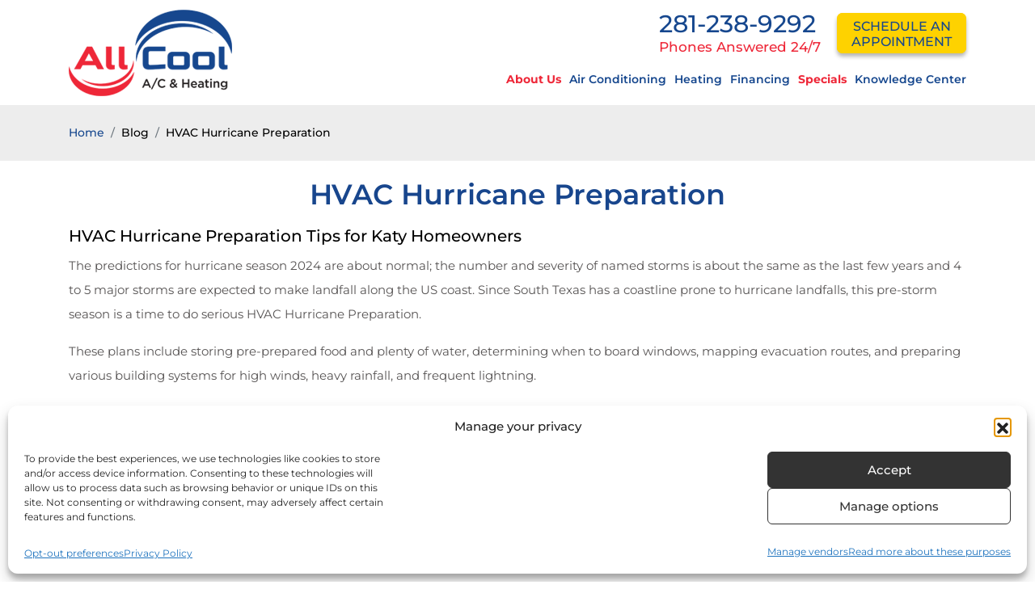

--- FILE ---
content_type: text/javascript; charset=utf-8
request_url: https://allcoolac.com/wp-content/cache/min/1/wp-content/plugins/automatic-copyright-year/script.js?ver=1760347676
body_size: -77
content:
jQuery(document).ready(function($){if($('footer').length){var element=$('footer *').filter(function(){return $(this).text().toLowerCase().indexOf('[wpsos_year]')!==-1&&$(this).children().length==0});if(element){var originTxt=element.html();if(originTxt){element.html(originTxt.replace('[wpsos_year]',new Date().getFullYear()))}}}})

--- FILE ---
content_type: text/javascript; charset=utf-8
request_url: https://allcoolac.com/wp-content/cache/min/1/wp-content/themes/allcool/assets/js/plugin.js?ver=1760347676
body_size: 155
content:
$(".navbar-nav li").find("ul").parent().prepend('<span class="hasSub"></span>');$(".navbar-nav>li .hasSub").click(function(){$(this).siblings("ul").slideToggle()});$('#testi1').owlCarousel({loop:!0,margin:10,autoplay:!0,autoplayTimeout:4000,responsiveClass:!0,responsive:{0:{items:1,nav:!0},600:{items:2,nav:!1},1000:{items:3,nav:!0,loop:!1}}})
$('#testi2').owlCarousel({loop:!0,margin:10,autoplay:!0,autoplayTimeout:4000,responsiveClass:!0,responsive:{0:{items:1,nav:!0},600:{items:1,nav:!1},1000:{items:1,nav:!0,loop:!1}}})
$('#testi3').owlCarousel({loop:!0,margin:10,autoplay:!0,autoplayTimeout:4000,responsiveClass:!0,responsive:{0:{items:1,nav:!0},600:{items:1,nav:!1},1000:{items:2,nav:!0,loop:!1}}})
jQuery(function(jQuery){jQuery(window).scroll(function(){jQuery(window).scroll(function(){var r=jQuery(window).scrollTop();r>=0.00000000000001?jQuery('.header').addClass('sticky'):jQuery('.header').removeClass('sticky')})})});var $backToTop=$(".back-to-top");$backToTop.hide();$(window).on('scroll',function(){if($(this).scrollTop()>100){$backToTop.fadeIn()}else{$backToTop.fadeOut()}});$backToTop.on('click',function(e){$("html, body").animate({scrollTop:0},500)})

--- FILE ---
content_type: text/javascript; charset=utf-8
request_url: https://allcoolac.com/wp-includes/js/dist/hooks.min.js?ver=dd5603f07f9220ed27f1
body_size: 1698
content:
/*! This file is auto-generated */
(()=>{var t={507:(t,e,r)=>{"use strict";r.d(e,{A:()=>A});var n=function(t){return"string"!=typeof t||""===t?(console.error("The namespace must be a non-empty string."),!1):!!/^[a-zA-Z][a-zA-Z0-9_.\-\/]*$/.test(t)||(console.error("The namespace can only contain numbers, letters, dashes, periods, underscores and slashes."),!1)};var i=function(t){return"string"!=typeof t||""===t?(console.error("The hook name must be a non-empty string."),!1):/^__/.test(t)?(console.error("The hook name cannot begin with `__`."),!1):!!/^[a-zA-Z][a-zA-Z0-9_.-]*$/.test(t)||(console.error("The hook name can only contain numbers, letters, dashes, periods and underscores."),!1)};var o=function(t,e){return function(r,o,s,c=10){const l=t[e];if(!i(r))return;if(!n(o))return;if("function"!=typeof s)return void console.error("The hook callback must be a function.");if("number"!=typeof c)return void console.error("If specified, the hook priority must be a number.");const a={callback:s,priority:c,namespace:o};if(l[r]){const t=l[r].handlers;let e;for(e=t.length;e>0&&!(c>=t[e-1].priority);e--);e===t.length?t[e]=a:t.splice(e,0,a),l.__current.forEach((t=>{t.name===r&&t.currentIndex>=e&&t.currentIndex++}))}else l[r]={handlers:[a],runs:0};"hookAdded"!==r&&t.doAction("hookAdded",r,o,s,c)}};var s=function(t,e,r=!1){return function(o,s){const c=t[e];if(!i(o))return;if(!r&&!n(s))return;if(!c[o])return 0;let l=0;if(r)l=c[o].handlers.length,c[o]={runs:c[o].runs,handlers:[]};else{const t=c[o].handlers;for(let e=t.length-1;e>=0;e--)t[e].namespace===s&&(t.splice(e,1),l++,c.__current.forEach((t=>{t.name===o&&t.currentIndex>=e&&t.currentIndex--})))}return"hookRemoved"!==o&&t.doAction("hookRemoved",o,s),l}};var c=function(t,e){return function(r,n){const i=t[e];return void 0!==n?r in i&&i[r].handlers.some((t=>t.namespace===n)):r in i}};var l=function(t,e,r,n){return function(i,...o){const s=t[e];s[i]||(s[i]={handlers:[],runs:0}),s[i].runs++;const c=s[i].handlers;if(!c||!c.length)return r?o[0]:void 0;const l={name:i,currentIndex:0};return(n?async function(){try{s.__current.add(l);let t=r?o[0]:void 0;for(;l.currentIndex<c.length;){const e=c[l.currentIndex];t=await e.callback.apply(null,o),r&&(o[0]=t),l.currentIndex++}return r?t:void 0}finally{s.__current.delete(l)}}:function(){try{s.__current.add(l);let t=r?o[0]:void 0;for(;l.currentIndex<c.length;){t=c[l.currentIndex].callback.apply(null,o),r&&(o[0]=t),l.currentIndex++}return r?t:void 0}finally{s.__current.delete(l)}})()}};var a=function(t,e){return function(){const r=t[e],n=Array.from(r.__current);return n.at(-1)?.name??null}};var d=function(t,e){return function(r){const n=t[e];return void 0===r?n.__current.size>0:Array.from(n.__current).some((t=>t.name===r))}};var u=function(t,e){return function(r){const n=t[e];if(i(r))return n[r]&&n[r].runs?n[r].runs:0}};class h{actions;filters;addAction;addFilter;removeAction;removeFilter;hasAction;hasFilter;removeAllActions;removeAllFilters;doAction;doActionAsync;applyFilters;applyFiltersAsync;currentAction;currentFilter;doingAction;doingFilter;didAction;didFilter;constructor(){this.actions=Object.create(null),this.actions.__current=new Set,this.filters=Object.create(null),this.filters.__current=new Set,this.addAction=o(this,"actions"),this.addFilter=o(this,"filters"),this.removeAction=s(this,"actions"),this.removeFilter=s(this,"filters"),this.hasAction=c(this,"actions"),this.hasFilter=c(this,"filters"),this.removeAllActions=s(this,"actions",!0),this.removeAllFilters=s(this,"filters",!0),this.doAction=l(this,"actions",!1,!1),this.doActionAsync=l(this,"actions",!1,!0),this.applyFilters=l(this,"filters",!0,!1),this.applyFiltersAsync=l(this,"filters",!0,!0),this.currentAction=a(this,"actions"),this.currentFilter=a(this,"filters"),this.doingAction=d(this,"actions"),this.doingFilter=d(this,"filters"),this.didAction=u(this,"actions"),this.didFilter=u(this,"filters")}}var A=function(){return new h}},8770:()=>{}},e={};function r(n){var i=e[n];if(void 0!==i)return i.exports;var o=e[n]={exports:{}};return t[n](o,o.exports,r),o.exports}r.n=t=>{var e=t&&t.__esModule?()=>t.default:()=>t;return r.d(e,{a:e}),e},r.d=(t,e)=>{for(var n in e)r.o(e,n)&&!r.o(t,n)&&Object.defineProperty(t,n,{enumerable:!0,get:e[n]})},r.o=(t,e)=>Object.prototype.hasOwnProperty.call(t,e),r.r=t=>{"undefined"!=typeof Symbol&&Symbol.toStringTag&&Object.defineProperty(t,Symbol.toStringTag,{value:"Module"}),Object.defineProperty(t,"__esModule",{value:!0})};var n={};(()=>{"use strict";r.r(n),r.d(n,{actions:()=>x,addAction:()=>s,addFilter:()=>c,applyFilters:()=>m,applyFiltersAsync:()=>v,createHooks:()=>t.A,currentAction:()=>y,currentFilter:()=>F,defaultHooks:()=>o,didAction:()=>b,didFilter:()=>k,doAction:()=>f,doActionAsync:()=>p,doingAction:()=>_,doingFilter:()=>g,filters:()=>w,hasAction:()=>d,hasFilter:()=>u,removeAction:()=>l,removeAllActions:()=>h,removeAllFilters:()=>A,removeFilter:()=>a});var t=r(507),e=r(8770),i={};for(const t in e)["default","actions","addAction","addFilter","applyFilters","applyFiltersAsync","createHooks","currentAction","currentFilter","defaultHooks","didAction","didFilter","doAction","doActionAsync","doingAction","doingFilter","filters","hasAction","hasFilter","removeAction","removeAllActions","removeAllFilters","removeFilter"].indexOf(t)<0&&(i[t]=()=>e[t]);r.d(n,i);const o=(0,t.A)(),{addAction:s,addFilter:c,removeAction:l,removeFilter:a,hasAction:d,hasFilter:u,removeAllActions:h,removeAllFilters:A,doAction:f,doActionAsync:p,applyFilters:m,applyFiltersAsync:v,currentAction:y,currentFilter:F,doingAction:_,doingFilter:g,didAction:b,didFilter:k,actions:x,filters:w}=o})(),(window.wp=window.wp||{}).hooks=n})();